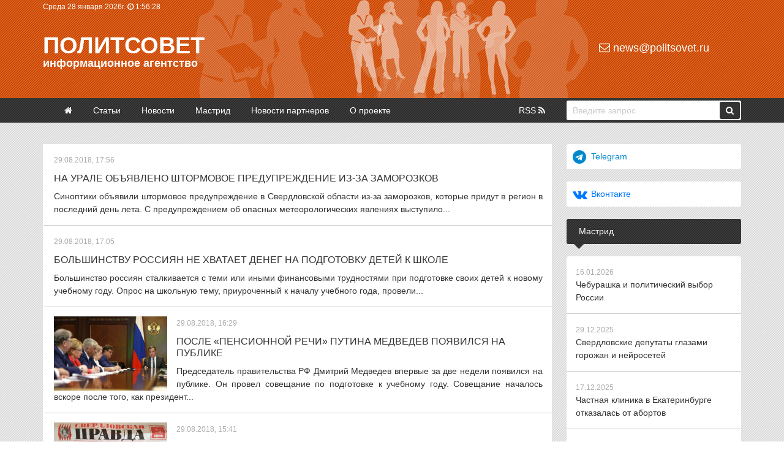

--- FILE ---
content_type: text/html
request_url: https://politsovet.ru/2018/08/29/
body_size: 13570
content:
<!DOCTYPE html>
<html lang="ru">
<head>
<meta http-equiv="Content-Type" content="text/html; charset=utf-8" />
<title>Материалы за 29.08.2018 &raquo; Политсовет</title>
<meta name="description" content="Информационное агентство «Политcовет»" />
<meta name="keywords" content="Путин Выборы Областная Дума Свердловской области Законодательное собрание Свердловской области Евгений Ройзман Урал Свердловская область Госдума Политика Политические прогнозы Медведев Мишарин Навальный Волков" />
<meta name="generator" content="Политсовет (http://politsovet.ru)" />
<link rel="search" type="application/opensearchdescription+xml" href="https://politsovet.ru/engine/opensearch.php" title="Политсовет" />
<link rel="alternate" type="application/rss+xml" title="Политсовет" href="https://politsovet.ru/rss.xml" />
<script type="text/javascript" src="/engine/classes/min/index.php?charset=utf-8&amp;g=general&amp;15"></script>
<meta name="HandheldFriendly" content="true">
<meta name="format-detection" content="telephone=no"> 
<meta name="viewport" content="width=device-width, initial-scale=1.0, shrink-to-fit=no">
<link rel="shortcut icon" href="/templates/Default/images/politsovet.jpg">
<link href="/templates/Default/style/engine.css" type="text/css" rel="stylesheet">
<link href="/templates/Default/style/styles.css" type="text/css" rel="stylesheet">
<link href="/templates/Default/style/font-awesome.css" type="text/css" rel="stylesheet">
<link href="/templates/Default/style/bootstrap.css" type="text/css" rel="stylesheet">
<meta name="yandex-verification" content="71a96bf64beeea64" />
<meta name="google-site-verification" content="oiRf19uxxiOBDnTgHsweLlfdFvmoe2V7BTQcJ45Tgcs" />
</head>
<body>
<script type="text/javascript">
<!--
var dle_root       = '/';
var dle_admin      = '';
var dle_login_hash = '';
var dle_group      = 5;
var dle_skin       = 'Default';
var dle_wysiwyg    = '0';
var quick_wysiwyg  = '0';
var dle_act_lang   = ["Да", "Нет", "Ввод", "Отмена", "Сохранить", "Удалить", "Загрузка. Пожалуйста, подождите..."];
var menu_short     = 'Быстрое редактирование';
var menu_full      = 'Полное редактирование';
var menu_profile   = 'Просмотр профиля';
var menu_send      = 'Отправить сообщение';
var menu_uedit     = 'Админцентр';
var dle_info       = 'Информация';
var dle_confirm    = 'Подтверждение';
var dle_prompt     = 'Ввод информации';
var dle_req_field  = 'Заполните все необходимые поля';
var dle_del_agree  = 'Вы действительно хотите удалить? Данное действие невозможно будет отменить';
var dle_spam_agree = 'Вы действительно хотите отметить пользователя как спамера? Это приведёт к удалению всех его комментариев';
var dle_complaint  = 'Укажите текст Вашей жалобы для администрации:';
var dle_big_text   = 'Выделен слишком большой участок текста.';
var dle_orfo_title = 'Укажите комментарий для администрации к найденной ошибке на странице';
var dle_p_send     = 'Отправить';
var dle_p_send_ok  = 'Уведомление успешно отправлено';
var dle_save_ok    = 'Изменения успешно сохранены. Обновить страницу?';
var dle_del_news   = 'Удалить статью';
var allow_dle_delete_news   = false;
//-->
</script>
<div class="container-fluid header d-none d-sm-block">
	<div class="container">
		<div class="row">
			<div class="col-6 p-0">
				<noindex>
				<span class="clock">
					<span id="date"></span> 
					<i class="fa fa-clock-o" aria-hidden="true"></i> <span id="hour_min"></span> <span id="sec"></span>
				</span>
				</noindex>
			</div>
			<div class="col-6 p-0"></div>
		</div>
		<div class="row">
			<div class="col-9 p-0">
				<div class="logo"><a href="/">Политсовет<p>информационное агентство</p></a></div>
			</div>
			<div class="col-3 p-0">
				<div class="mail"><a href="mailto:news@politsovet.ru"><i class="fa fa-envelope-o" aria-hidden="true"></i> news@politsovet.ru</a></div>
			</div>
		</div>
	</div>
</div>
<div class="container-fluid d-block d-sm-none">
  <div class="row menu fixed-top">
   	<div class="col-2">
     	<div class="menu_icon">
       	<span></span>
       	<span></span>
       	<span></span>
       	<span></span>
      </div>
    </div>
		<div class="col-8 p-0 logo" align="center"><a href="/">Политсовет</a></div>
		<div class="col-2"></div>
	  <div class="col-12 menu_links">
			<div class="m-box">
				<form method="post">
					<input type="hidden" name="do" value="search" />
					<input type="hidden" name="subaction" value="search" />
					<input id="story" class="field-search" name="story" value="Введите запрос" onblur="if(this.value=='') this.value='Введите запрос';" onfocus="if(this.value=='Введите запрос') this.value='';" type="text" />
					<button class="button-search"><i class="fa fa-search" aria-hidden="true"></i></button>
				</form>
			</div>
			<div class="m-box">
				<a class="menu_links-item" href="/"><i class="fa fa-angle-right" aria-hidden="true"></i> Главная</a>
				<a class="menu_links-item" href="/event/"><i class="fa fa-angle-right" aria-hidden="true"></i> Статьи</a>
				<a class="menu_links-item" href="/news/"><i class="fa fa-angle-right" aria-hidden="true"></i> Новости</a>
				<a class="menu_links-item" href="/mastrid/"><i class="fa fa-angle-right" aria-hidden="true"></i> Мастрид</a>
				<a class="menu_links-item" href="/partner-news/"><i class="fa fa-angle-right" aria-hidden="true"></i> Новости партнеров</a>
				<a class="menu_links-item" href="/about/"><i class="fa fa-angle-right" aria-hidden="true"></i> О проекте</a>
			</div>
	    <div class="m-info"><i class="fa fa-copyright" aria-hidden="true"></i> 2000-<span class="currentYear"></span> Информационное агентство «Политсовет»<br></div>
	  </div>
	</div>
</div>
<div class="container-fluid main-menu d-none d-sm-block">
	<div class="container">
		<div class="row">
			<div class="col-9 p-0">
				<ul>
					<li><a href="/" ><i class="fa fa-home" aria-hidden="true"></i></a></li>
					<li><a href="/event/" >Статьи</a></li>
					<li><a href="/news/" >Новости</a></li>
					<li><a href="/mastrid/" >Мастрид</a></li>
					<li><a href="/partner-news/" >Новости партнеров</a></li>
					<li><a href="/about/" >О проекте</a></li>
					<li><a href="/rss.xml">RSS <i class="fa fa-rss" aria-hidden="true"></i></a></li>
				</ul>
			</div>
			<div class="col-3 p-0">
				<form method="post">
					<input type="hidden" name="do" value="search" />
					<input type="hidden" name="subaction" value="search" />
					<input id="story" class="field-search" name="story" value="Введите запрос" onblur="if(this.value=='') this.value='Введите запрос';" onfocus="if(this.value=='Введите запрос') this.value='';" type="text" />
					<button class="button-search"><i class="fa fa-search" aria-hidden="true"></i></button>
				</form>
			</div>
		</div>
	</div>
</div>
<div class="container-fluid">
	<div class="container top">
		<div class="row">
			<div class="col-12 banner d-none d-sm-block"></div>
			<div class="col-12 banner d-block d-sm-none"></div>
			<div class="col-sm-9 col-12 pl-0 pr-0 pr-sm-4">
				
				
				<div id='dle-content'>

<a class="title" href="https://politsovet.ru/60081-na-urale-obyavleno-shtormovoe-preduprezhdenie-iz-za-zamorozkov.html">
	
	<span class="date">29.08.2018, 17:56</span>
	<h4>На Урале объявлено штормовое предупреждение из-за заморозков</h4>
	<p>Синоптики объявили штормовое предупреждение в Свердловской области из-за заморозков, которые придут в регион в последний день лета.  С предупреждением об опасных метеорологических явлениях выступило...</p>
</a><div class="clr"></div>




<a class="title" href="https://politsovet.ru/60080-bolshinstvu-rossiyan-ne-hvataet-deneg-na-podgotovku-detey-k-shkole.html">
	
	<span class="date">29.08.2018, 17:05</span>
	<h4>Большинству россиян не хватает денег на подготовку детей к школе</h4>
	<p>Большинство россиян сталкивается с теми или иными финансовыми трудностями при подготовке своих детей к новому учебному году.  Опрос на школьную тему, приуроченный к началу учебного года, провели...</p>
</a><div class="clr"></div>




<a class="title" href="https://politsovet.ru/60079-posle-pensionnoy-rechi-putina-medvedev-poyavilsya-na-publike.html">
	<img src="/uploads/posts/2018-08/1535542237_m2.jpg" class="cat-img" title="После «пенсионной речи» Путина Медведев появился на публике" alt="После «пенсионной речи» Путина Медведев появился на публике" />
	<span class="date">29.08.2018, 16:29</span>
	<h4>После «пенсионной речи» Путина Медведев появился на публике</h4>
	<p>Председатель правительства РФ Дмитрий Медведев впервые за две недели появился на публике. Он провел совещание по подготовке к учебному году.  Совещание началось вскоре после того, как президент...</p>
</a><div class="clr"></div>




<a class="title" href="https://politsovet.ru/60078-edinorossy-pozhalovalas-na-kprf-iz-za-svoih-portretov.html">
	<img src="/uploads/posts/2018-08/thumbs/1535539377_gazeta.jpg" class="cat-img" title="Единороссы пожаловались на КПРФ из-за своих портретов" alt="Единороссы пожаловались на КПРФ из-за своих портретов" />
	<span class="date">29.08.2018, 15:41</span>
	<h4>Единороссы пожаловались на КПРФ из-за своих портретов</h4>
	<p>В Екатеринбурге партия «Единая Россия» подала жалобу на партию КПРФ, которая использовала в своей газете портреты депутатов-единороссов.  Речь идет о газете «Свердловская правда», которую коммунисты...</p>
</a><div class="clr"></div>




<a class="title" href="https://politsovet.ru/60077-putin-podderzhal-pensionnuyu-reformu-politicheskie-posledstviya-rechi-prezidenta.html">
	<img src="/uploads/posts/2018-08/1535538146_putin.jpg" class="cat-img" title="Путин поддержал пенсионную реформу: политические последствия речи президента" alt="Путин поддержал пенсионную реформу: политические последствия речи президента" />
	<span class="date">29.08.2018, 15:20</span>
	<h4>Путин поддержал пенсионную реформу: политические последствия речи президента</h4>
	<p>Президент РФ Владимир Путин на фоне рекордного падения своего рейтинга выступил с обращением о пенсионной реформе. В целом президент поддержал реформу, хотя и предложил смягчить ее в деталях....</p>
</a><div class="clr"></div>




<a class="title" href="https://politsovet.ru/60076-putin-ne-predlozhil-otmenit-pensionnye-lgoty-dlya-silovikov-i-deputatov.html">
	
	<span class="date">29.08.2018, 14:43</span>
	<h4>Путин не предложил отменить пенсионные льготы для силовиков и депутатов</h4>
	<p>Президент РФ Владимир Путин в своем обращении, посвященном пенсионной реформе, не стал упоминать льготы для чиновников и силовиков.  Во время дискуссий о повышении пенсионного возраста часто...</p>
</a><div class="clr"></div>




<a class="title" href="https://politsovet.ru/60075-putin-predlozhil-povysit-pensionnyy-vozrast-muzhchinam-i-zhenschinam-na-5-let.html">
	<img src="/uploads/posts/2018-08/1535534055_putin1.jpg" class="cat-img" title="Путин предложил повысить пенсионный возраст мужчинам и женщинам на 5 лет" alt="Путин предложил повысить пенсионный возраст мужчинам и женщинам на 5 лет" />
	<span class="date">29.08.2018, 14:13</span>
	<h4>Путин предложил повысить пенсионный возраст мужчинам и женщинам на 5 лет</h4>
	<p>Президент РФ Владимир Путин предложил повысить пенсионный возраст на пять лет как для мужчин, так и для женщин.  Об этом президент заявил во время своего телеобращения к российскому народу. По словам...</p>
</a><div class="clr"></div>




<a class="title" href="https://politsovet.ru/60074-pamfilova-zayavila-o-gotovnosti-provesti-pensionnyy-referendum.html">
	
	<span class="date">29.08.2018, 13:45</span>
	<h4>Памфилова заявила о готовности провести «пенсионный референдум»</h4>
	<p>Председатель Центризбиркома Элла Памфилова заявила, что ЦИК готов провести референдум о повышении пенсионного возраста, если такая инициатива пройдет все необходимые процедуры.  Слова Памфиловой...</p>
</a><div class="clr"></div>




<a class="title" href="https://politsovet.ru/60073-partiya-pensionerov-obzhalovala-snyatie-s-vyborov-v-ekaterinburge.html">
	
	<span class="date">29.08.2018, 12:49</span>
	<h4>«Партия пенсионеров» обжаловала снятие с выборов в Екатеринбурге</h4>
	<p>Свердловское отделение «Российской партии пенсионеров за социальную справедливость» обжаловало решение суда, снявшего ее с выборов депутатов гордумы Екатеринбурга.  Соответствующая информация...</p>
</a><div class="clr"></div>




<a class="title" href="https://politsovet.ru/60072-pomogite-nam-uralskiy-zapovednik-obvinil-ugmk-v-ubiystve-rek.html">
	<img src="/uploads/posts/2018-08/1535525753_d1.jpg" class="cat-img" title="«Помогите нам»: уральский заповедник обвинил УГМК в «убийстве рек»" alt="«Помогите нам»: уральский заповедник обвинил УГМК в «убийстве рек»" />
	<span class="date">29.08.2018, 11:55</span>
	<h4>«Помогите нам»: уральский заповедник обвинил УГМК в «убийстве рек»</h4>
	<p>Администрация уральского заповедника «Денежкин камень» бьет тревогу — на его территории загрязнено несколько рек. Источником загрязнения стали медные карьеры, принадлежащие компании УГМК.  Призыв о...</p>
</a><div class="clr"></div>




<a class="title" href="https://politsovet.ru/60071-komissiya-ne-smogla-podvesti-itogi-konkursa-na-post-mera-ekaterinburga-v-srok.html">
	
	<span class="date">29.08.2018, 11:12</span>
	<h4>Комиссия не смогла подвести итоги конкурса на пост мэра Екатеринбурга в срок</h4>
	<p>Комиссия по отбору кандидатов на пост мэра Екатеринбурга не смогла в назначенный срок подвести итоги конкурса.  Ожидалось, что комиссия назовет победителя или победителей конкурса после заседания 29...</p>
</a><div class="clr"></div>




<a class="title" href="https://politsovet.ru/60070-v-agitacii-za-edinorossov-ispolzovali-slogan-ldpr.html">
	<img src="/uploads/posts/2018-08/thumbs/1535522274_32.jpg" class="cat-img" title="В агитации за единороссов использовали слоган ЛДПР" alt="В агитации за единороссов использовали слоган ЛДПР" />
	<span class="date">29.08.2018, 10:55</span>
	<h4>В агитации за единороссов использовали слоган ЛДПР</h4>
	<p>В очередном выпуске газеты «Время для главного», которую избирком признавал агитацией в пользу «Единой России», размещен слоган, который еще больше десяти лет назад использовала партия ЛДПР. ...</p>
</a><div class="clr"></div>




<a class="title" href="https://politsovet.ru/60069-pravitelstvo-opublikovalo-foto-propavshego-medvedeva.html">
	<img src="/uploads/posts/2018-08/1535519241_m1.jpg" class="cat-img" title="Правительство опубликовало фото «пропавшего» Медведева" alt="Правительство опубликовало фото «пропавшего» Медведева" />
	<span class="date">29.08.2018, 10:05</span>
	<h4>Правительство опубликовало фото «пропавшего» Медведева</h4>
	<p>Правительство РФ впервые за последнее время опубликовало фото Дмитрия Медведева, который уже две недели не появляется на публике.  Вечером 28 августа 2018 года на сайте правительства появилось...</p>
</a><div class="clr"></div>




<a class="title" href="https://politsovet.ru/60068-izbirkom-ne-razreshil-kprf-gotovit-pensionnyy-referendum-v-sverdlovskoy-oblasti.html">
	<img src="/uploads/posts/2018-08/1535518269_g.jpg" class="cat-img" title="Избирком не разрешил КПРФ готовить «пенсионный референдум» в Свердловской области" alt="Избирком не разрешил КПРФ готовить «пенсионный референдум» в Свердловской области" />
	<span class="date">29.08.2018, 09:49</span>
	<h4>Избирком не разрешил КПРФ готовить «пенсионный референдум» в Свердловской области</h4>
	<p>Избирательная комиссия Свердловской области, как и ожидалось, отказалась регистрировать подгруппу по «пенсионному референдуму», организованную партией КПРФ.  Заседание избиркома прошло вечером 28...</p>
</a><div class="clr"></div>




<a class="title" href="https://politsovet.ru/60067-v-ekaterinburge-nachalos-dosrochnoe-golosovanie-na-vyborah-v-gordumu.html">
	
	<span class="date">29.08.2018, 09:25</span>
	<h4>В Екатеринбурге началось досрочное голосование на выборах в гордуму</h4>
	<p>В Екатеринбурге началось досрочное голосование на выборах депутатов городской думы. Чтобы проголосовать раньше срока, надо пройти дополнительную проверку.  Досрочное голосование стартовало с 29...</p>
</a><div class="clr"></div>




<a class="title" href="https://politsovet.ru/60066-sverdlovskiy-sk-vozglavil-tyumenec.html">
	<img src="/uploads/posts/2018-08/1535515975_b.jpg" class="cat-img" title="Свердловский СК возглавил тюменец" alt="Свердловский СК возглавил тюменец" />
	<span class="date">29.08.2018, 09:01</span>
	<h4>Свердловский СК возглавил тюменец</h4>
	<p>Свердловское следственное управление СК РФ возглавил генерал-лейтенант юстиции Михаил Богинский, ранее занимавший аналогичную должность в Тюменской области.  Указ о назначении Богинского подписал...</p>
</a><div class="clr"></div>


</div><br>
				
			</div>
			<div class="col-sm-3 col-12 p-0">
				<noindex>
				<div class="row">
					<div class="col-12">
						<a href="https://t.me/politsovetru" target="_blank" class="boxtitle telegram"><i class="fa fa-telegram" aria-hidden="true"></i><span>Telegram</span></a>
					</div>
					<div class="col-12">
						<a href="https://vk.com/rupolitsovet" target="_blank" class="boxtitle vkontakte"><i class="fa fa-vk" aria-hidden="true"></i><span>Вконтакте</span></a>
					</div>
				</div>
				</noindex>
				
				<div class="boxtitle bg2">Мастрид</div>
				<div class="boxcontent topnews"><a href="https://politsovet.ru/86376-cheburashka-i-politicheskiy-vybor-rossii.html">
	<span class="date">16.01.2026</span>
	<p>Чебурашка и политический выбор России</p>
</a>
<a href="https://politsovet.ru/86316-sverdlovskie-deputaty-glazami-gorozhan-i-neyrosetey.html">
	<span class="date">29.12.2025</span>
	<p>Свердловские депутаты глазами горожан и нейросетей</p>
</a>
<a href="https://politsovet.ru/86199-chastnaya-klinika-v-ekaterinburge-otkazalas-ot-abortov.html">
	<span class="date">17.12.2025</span>
	<p>Частная клиника в Екатеринбурге отказалась от абортов</p>
</a>
<a href="https://politsovet.ru/86188-tarify-zhkh-v-ekaterinburge-vyrastut-silnee-chem-po-oblasti.html">
	<span class="date">16.12.2025</span>
	<p>Тарифы ЖКХ в Екатеринбурге вырастут сильнее, чем по области</p>
</a>
<a href="https://politsovet.ru/85901-v-ekaterinburge-hotyat-postavit-pamyatnik-stalinu.html">
	<span class="date">13.11.2025</span>
	<p>В Екатеринбурге хотят поставить памятник Сталину</p>
</a>
</div>
				
				<div class="boxtitle bg2">Погода на неделю</div>
				<div class="boxcontent"><noindex>
					<div id="e5619c77be96d946a60448e1afac1a67" class="ww-informers-box-854753"><p class="ww-informers-box-854754"><a href="https://world-weather.ru/pogoda/russia/yekaterinburg/14days/">world-weather.ru/pogoda/russia/yekaterinburg/14days/</a><br><a href="https://world-weather.ru/pogoda/russia/bryansk/">world-weather.ru</a></p></div><script async type="text/javascript" charset="utf-8" src="https://world-weather.ru/wwinformer.php?userid=e5619c77be96d946a60448e1afac1a67"></script><style>.ww-informers-box-854754{-webkit-animation-name:ww-informers54;animation-name:ww-informers54;-webkit-animation-duration:1.5s;animation-duration:1.5s;white-space:nowrap;overflow:hidden;-o-text-overflow:ellipsis;text-overflow:ellipsis;font-size:12px;font-family:Arial;line-height:18px;text-align:center}@-webkit-keyframes ww-informers54{0%,80%{opacity:0}100%{opacity:1}}@keyframes ww-informers54{0%,80%{opacity:0}100%{opacity:1}}</style></noindex>
				</div>
				<div class="boxtitle bg2">Популярные новости</div>
				<div class="boxcontent topnews"><a href="https://politsovet.ru/86316-sverdlovskie-deputaty-glazami-gorozhan-i-neyrosetey.html">
	<span class="date">29.12.2025</span>
	<p>Свердловские депутаты глазами горожан и нейросетей</p>
</a>
<a href="https://politsovet.ru/86323-s-novym-godom-i-rozhdestvom.html">
	<span class="date">30.12.2025</span>
	<p>С Новым годом и Рождеством!</p>
</a>
<a href="https://politsovet.ru/86309-putin-otmenil-ezhegodnye-deklaracii-o-dohodah-chinovnikov.html">
	<span class="date">29.12.2025</span>
	<p>Путин отменил ежегодные декларации о доходах чиновников</p>
</a>
<a href="https://politsovet.ru/86318-gosudarstvo-poluchilo-2-milliarda-akciy-oblkommunenergo.html">
	<span class="date">29.12.2025</span>
	<p>Государство получило 2 миллиарда акций «Облкоммунэнерго»</p>
</a>
<a href="https://politsovet.ru/86317-byvshiy-sverdlovskiy-ministr-umer-v-38-let.html">
	<span class="date">29.12.2025</span>
	<p>Бывший свердловский министр умер в 38 лет</p>
</a>
</div>
				
				
				<div class="boxtitle bg2">Новости по дням <a href="#" onclick="$('#show1').toggle('blind',{},300); return false;" class="showorhide"><i class="fa fa-angle-down" aria-hidden="true"></i></a></div>
				<div id="show1" class="boxcontent" style="display:none;"><div id="calendar-layer"><table id="calendar" class="calendar"><tr><th colspan="7" class="monthselect"><a class="monthlink" onclick="doCalendar('07','2018','right'); return false;" href="https://politsovet.ru/2018/07/" title="Предыдущий месяц"><i class="fa fa-angle-left" aria-hidden="true"></i></a><span>Август 2018</span><a class="monthlink" onclick="doCalendar('09','2018','left'); return false;" href="https://politsovet.ru/2018/09/" title="Следующий месяц"><i class="fa fa-angle-right" aria-hidden="true"></i></a></th></tr><tr><th class="workday">Пн</th><th class="workday">Вт</th><th class="workday">Ср</th><th class="workday">Чт</th><th class="workday">Пт</th><th class="weekday">Сб</th><th class="weekday">Вс</th></tr><tr><td colspan="2">&nbsp;</td><td  class="day-active-v" ><a class="day-active-v" href="https://politsovet.ru/2018/08/01/" title="Все посты за 01 августа 2018">1</a></td><td  class="day-active-v" ><a class="day-active-v" href="https://politsovet.ru/2018/08/02/" title="Все посты за 02 августа 2018">2</a></td><td  class="day-active-v" ><a class="day-active-v" href="https://politsovet.ru/2018/08/03/" title="Все посты за 03 августа 2018">3</a></td><td  class="weekday" >4</td><td  class="weekday" >5</td></tr><tr><td  class="day-active-v" ><a class="day-active-v" href="https://politsovet.ru/2018/08/06/" title="Все посты за 06 августа 2018">6</a></td><td  class="day-active-v" ><a class="day-active-v" href="https://politsovet.ru/2018/08/07/" title="Все посты за 07 августа 2018">7</a></td><td  class="day-active-v" ><a class="day-active-v" href="https://politsovet.ru/2018/08/08/" title="Все посты за 08 августа 2018">8</a></td><td  class="day-active-v" ><a class="day-active-v" href="https://politsovet.ru/2018/08/09/" title="Все посты за 09 августа 2018">9</a></td><td  class="day-active-v" ><a class="day-active-v" href="https://politsovet.ru/2018/08/10/" title="Все посты за 10 августа 2018">10</a></td><td  class="weekday" >11</td><td  class="weekday" >12</td></tr><tr><td  class="day-active-v" ><a class="day-active-v" href="https://politsovet.ru/2018/08/13/" title="Все посты за 13 августа 2018">13</a></td><td  class="day-active-v" ><a class="day-active-v" href="https://politsovet.ru/2018/08/14/" title="Все посты за 14 августа 2018">14</a></td><td  class="day-active-v" ><a class="day-active-v" href="https://politsovet.ru/2018/08/15/" title="Все посты за 15 августа 2018">15</a></td><td  class="day-active-v" ><a class="day-active-v" href="https://politsovet.ru/2018/08/16/" title="Все посты за 16 августа 2018">16</a></td><td  class="day-active-v" ><a class="day-active-v" href="https://politsovet.ru/2018/08/17/" title="Все посты за 17 августа 2018">17</a></td><td  class="weekday" >18</td><td  class="weekday" >19</td></tr><tr><td  class="day-active-v" ><a class="day-active-v" href="https://politsovet.ru/2018/08/20/" title="Все посты за 20 августа 2018">20</a></td><td  class="day-active-v" ><a class="day-active-v" href="https://politsovet.ru/2018/08/21/" title="Все посты за 21 августа 2018">21</a></td><td  class="day-active-v" ><a class="day-active-v" href="https://politsovet.ru/2018/08/22/" title="Все посты за 22 августа 2018">22</a></td><td  class="day-active-v" ><a class="day-active-v" href="https://politsovet.ru/2018/08/23/" title="Все посты за 23 августа 2018">23</a></td><td  class="day-active-v" ><a class="day-active-v" href="https://politsovet.ru/2018/08/24/" title="Все посты за 24 августа 2018">24</a></td><td  class="weekday" >25</td><td  class="weekday" >26</td></tr><tr><td  class="day-active-v" ><a class="day-active-v" href="https://politsovet.ru/2018/08/27/" title="Все посты за 27 августа 2018">27</a></td><td  class="day-active-v" ><a class="day-active-v" href="https://politsovet.ru/2018/08/28/" title="Все посты за 28 августа 2018">28</a></td><td  class="day-active-v" ><a class="day-active-v" href="https://politsovet.ru/2018/08/29/" title="Все посты за 29 августа 2018">29</a></td><td  class="day-active-v" ><a class="day-active-v" href="https://politsovet.ru/2018/08/30/" title="Все посты за 30 августа 2018">30</a></td><td  class="day-active-v" ><a class="day-active-v" href="https://politsovet.ru/2018/08/31/" title="Все посты за 31 августа 2018">31</a></td><td colspan="2">&nbsp;</td></tr></table></div></div>
				<div class="boxtitle bg2">Новости по месяцам <a href="#" onclick="$('#show2').toggle('blind',{},300); return false;" class="showorhide"><i class="fa fa-angle-down" aria-hidden="true"></i></a></div>
				<div id="show2" class="boxcontent archives" style="display:none;"><a class="archives" href="https://politsovet.ru/2026/01/">Январь 2026 (152)</a><br /><a class="archives" href="https://politsovet.ru/2025/12/">Декабрь 2025 (272)</a><br /><a class="archives" href="https://politsovet.ru/2025/11/">Ноябрь 2025 (237)</a><br /><a class="archives" href="https://politsovet.ru/2025/10/">Октябрь 2025 (314)</a><br /><a class="archives" href="https://politsovet.ru/2025/09/">Сентябрь 2025 (285)</a><br /><a class="archives" href="https://politsovet.ru/2025/08/">Август 2025 (269)</a><br /><div id="dle_news_archive" style="display:none;"><a class="archives" href="https://politsovet.ru/2025/07/">Июль 2025 (312)</a><br /><a class="archives" href="https://politsovet.ru/2025/06/">Июнь 2025 (238)</a><br /><a class="archives" href="https://politsovet.ru/2025/05/">Май 2025 (238)</a><br /><a class="archives" href="https://politsovet.ru/2025/04/">Апрель 2025 (313)</a><br /><a class="archives" href="https://politsovet.ru/2025/03/">Март 2025 (276)</a><br /><a class="archives" href="https://politsovet.ru/2025/02/">Февраль 2025 (272)</a><br /><a class="archives" href="https://politsovet.ru/2025/01/">Январь 2025 (230)</a><br /><a class="archives" href="https://politsovet.ru/2024/12/">Декабрь 2024 (270)</a><br /><a class="archives" href="https://politsovet.ru/2024/11/">Ноябрь 2024 (295)</a><br /><a class="archives" href="https://politsovet.ru/2024/10/">Октябрь 2024 (323)</a><br /><a class="archives" href="https://politsovet.ru/2024/09/">Сентябрь 2024 (295)</a><br /><a class="archives" href="https://politsovet.ru/2024/08/">Август 2024 (308)</a><br /><a class="archives" href="https://politsovet.ru/2024/07/">Июль 2024 (317)</a><br /><a class="archives" href="https://politsovet.ru/2024/06/">Июнь 2024 (257)</a><br /><a class="archives" href="https://politsovet.ru/2024/05/">Май 2024 (268)</a><br /><a class="archives" href="https://politsovet.ru/2024/04/">Апрель 2024 (289)</a><br /><a class="archives" href="https://politsovet.ru/2024/03/">Март 2024 (276)</a><br /><a class="archives" href="https://politsovet.ru/2024/02/">Февраль 2024 (264)</a><br /><a class="archives" href="https://politsovet.ru/2024/01/">Январь 2024 (239)</a><br /><a class="archives" href="https://politsovet.ru/2023/12/">Декабрь 2023 (258)</a><br /><a class="archives" href="https://politsovet.ru/2023/11/">Ноябрь 2023 (304)</a><br /><a class="archives" href="https://politsovet.ru/2023/10/">Октябрь 2023 (308)</a><br /><a class="archives" href="https://politsovet.ru/2023/09/">Сентябрь 2023 (290)</a><br /><a class="archives" href="https://politsovet.ru/2023/08/">Август 2023 (297)</a><br /><a class="archives" href="https://politsovet.ru/2023/07/">Июль 2023 (300)</a><br /><a class="archives" href="https://politsovet.ru/2023/06/">Июнь 2023 (297)</a><br /><a class="archives" href="https://politsovet.ru/2023/05/">Май 2023 (281)</a><br /><a class="archives" href="https://politsovet.ru/2023/04/">Апрель 2023 (282)</a><br /><a class="archives" href="https://politsovet.ru/2023/03/">Март 2023 (300)</a><br /><a class="archives" href="https://politsovet.ru/2023/02/">Февраль 2023 (250)</a><br /><a class="archives" href="https://politsovet.ru/2023/01/">Январь 2023 (234)</a><br /><a class="archives" href="https://politsovet.ru/2022/12/">Декабрь 2022 (301)</a><br /><a class="archives" href="https://politsovet.ru/2022/11/">Ноябрь 2022 (306)</a><br /><a class="archives" href="https://politsovet.ru/2022/10/">Октябрь 2022 (295)</a><br /><a class="archives" href="https://politsovet.ru/2022/09/">Сентябрь 2022 (317)</a><br /><a class="archives" href="https://politsovet.ru/2022/08/">Август 2022 (325)</a><br /><a class="archives" href="https://politsovet.ru/2022/07/">Июль 2022 (300)</a><br /><a class="archives" href="https://politsovet.ru/2022/06/">Июнь 2022 (316)</a><br /><a class="archives" href="https://politsovet.ru/2022/05/">Май 2022 (257)</a><br /><a class="archives" href="https://politsovet.ru/2022/04/">Апрель 2022 (301)</a><br /><a class="archives" href="https://politsovet.ru/2022/03/">Март 2022 (305)</a><br /><a class="archives" href="https://politsovet.ru/2022/02/">Февраль 2022 (260)</a><br /><a class="archives" href="https://politsovet.ru/2022/01/">Январь 2022 (220)</a><br /><a class="archives" href="https://politsovet.ru/2021/12/">Декабрь 2021 (301)</a><br /><a class="archives" href="https://politsovet.ru/2021/11/">Ноябрь 2021 (281)</a><br /><a class="archives" href="https://politsovet.ru/2021/10/">Октябрь 2021 (306)</a><br /><a class="archives" href="https://politsovet.ru/2021/09/">Сентябрь 2021 (324)</a><br /><a class="archives" href="https://politsovet.ru/2021/08/">Август 2021 (318)</a><br /><a class="archives" href="https://politsovet.ru/2021/07/">Июль 2021 (326)</a><br /><a class="archives" href="https://politsovet.ru/2021/06/">Июнь 2021 (328)</a><br /><a class="archives" href="https://politsovet.ru/2021/05/">Май 2021 (224)</a><br /><a class="archives" href="https://politsovet.ru/2021/04/">Апрель 2021 (344)</a><br /><a class="archives" href="https://politsovet.ru/2021/03/">Март 2021 (342)</a><br /><a class="archives" href="https://politsovet.ru/2021/02/">Февраль 2021 (300)</a><br /><a class="archives" href="https://politsovet.ru/2021/01/">Январь 2021 (237)</a><br /><a class="archives" href="https://politsovet.ru/2020/12/">Декабрь 2020 (344)</a><br /><a class="archives" href="https://politsovet.ru/2020/11/">Ноябрь 2020 (299)</a><br /><a class="archives" href="https://politsovet.ru/2020/10/">Октябрь 2020 (357)</a><br /><a class="archives" href="https://politsovet.ru/2020/09/">Сентябрь 2020 (369)</a><br /><a class="archives" href="https://politsovet.ru/2020/08/">Август 2020 (342)</a><br /><a class="archives" href="https://politsovet.ru/2020/07/">Июль 2020 (371)</a><br /><a class="archives" href="https://politsovet.ru/2020/06/">Июнь 2020 (317)</a><br /><a class="archives" href="https://politsovet.ru/2020/05/">Май 2020 (291)</a><br /><a class="archives" href="https://politsovet.ru/2020/04/">Апрель 2020 (379)</a><br /><a class="archives" href="https://politsovet.ru/2020/03/">Март 2020 (325)</a><br /><a class="archives" href="https://politsovet.ru/2020/02/">Февраль 2020 (279)</a><br /><a class="archives" href="https://politsovet.ru/2020/01/">Январь 2020 (247)</a><br /><a class="archives" href="https://politsovet.ru/2019/12/">Декабрь 2019 (291)</a><br /><a class="archives" href="https://politsovet.ru/2019/11/">Ноябрь 2019 (306)</a><br /><a class="archives" href="https://politsovet.ru/2019/10/">Октябрь 2019 (364)</a><br /><a class="archives" href="https://politsovet.ru/2019/09/">Сентябрь 2019 (299)</a><br /><a class="archives" href="https://politsovet.ru/2019/08/">Август 2019 (311)</a><br /><a class="archives" href="https://politsovet.ru/2019/07/">Июль 2019 (330)</a><br /><a class="archives" href="https://politsovet.ru/2019/06/">Июнь 2019 (284)</a><br /><a class="archives" href="https://politsovet.ru/2019/05/">Май 2019 (276)</a><br /><a class="archives" href="https://politsovet.ru/2019/04/">Апрель 2019 (350)</a><br /><a class="archives" href="https://politsovet.ru/2019/03/">Март 2019 (304)</a><br /><a class="archives" href="https://politsovet.ru/2019/02/">Февраль 2019 (298)</a><br /><a class="archives" href="https://politsovet.ru/2019/01/">Январь 2019 (264)</a><br /><a class="archives" href="https://politsovet.ru/2018/12/">Декабрь 2018 (300)</a><br /><a class="archives" href="https://politsovet.ru/2018/11/">Ноябрь 2018 (307)</a><br /><a class="archives" href="https://politsovet.ru/2018/10/">Октябрь 2018 (373)</a><br /><a class="archives" href="https://politsovet.ru/2018/09/">Сентябрь 2018 (322)</a><br /><a class="archives" href="https://politsovet.ru/2018/08/">Август 2018 (337)</a><br /><a class="archives" href="https://politsovet.ru/2018/07/">Июль 2018 (327)</a><br /><a class="archives" href="https://politsovet.ru/2018/06/">Июнь 2018 (294)</a><br /><a class="archives" href="https://politsovet.ru/2018/05/">Май 2018 (311)</a><br /><a class="archives" href="https://politsovet.ru/2018/04/">Апрель 2018 (318)</a><br /><a class="archives" href="https://politsovet.ru/2018/03/">Март 2018 (308)</a><br /><a class="archives" href="https://politsovet.ru/2018/02/">Февраль 2018 (299)</a><br /><a class="archives" href="https://politsovet.ru/2018/01/">Январь 2018 (252)</a><br /><a class="archives" href="https://politsovet.ru/2017/12/">Декабрь 2017 (298)</a><br /><a class="archives" href="https://politsovet.ru/2017/11/">Ноябрь 2017 (295)</a><br /><a class="archives" href="https://politsovet.ru/2017/10/">Октябрь 2017 (325)</a><br /><a class="archives" href="https://politsovet.ru/2017/09/">Сентябрь 2017 (307)</a><br /><a class="archives" href="https://politsovet.ru/2017/08/">Август 2017 (337)</a><br /><a class="archives" href="https://politsovet.ru/2017/07/">Июль 2017 (311)</a><br /><a class="archives" href="https://politsovet.ru/2017/06/">Июнь 2017 (306)</a><br /><a class="archives" href="https://politsovet.ru/2017/05/">Май 2017 (274)</a><br /><a class="archives" href="https://politsovet.ru/2017/04/">Апрель 2017 (270)</a><br /><a class="archives" href="https://politsovet.ru/2017/03/">Март 2017 (289)</a><br /><a class="archives" href="https://politsovet.ru/2017/02/">Февраль 2017 (259)</a><br /><a class="archives" href="https://politsovet.ru/2017/01/">Январь 2017 (231)</a><br /><a class="archives" href="https://politsovet.ru/2016/12/">Декабрь 2016 (285)</a><br /><a class="archives" href="https://politsovet.ru/2016/11/">Ноябрь 2016 (284)</a><br /><a class="archives" href="https://politsovet.ru/2016/10/">Октябрь 2016 (294)</a><br /><a class="archives" href="https://politsovet.ru/2016/09/">Сентябрь 2016 (360)</a><br /><a class="archives" href="https://politsovet.ru/2016/08/">Август 2016 (335)</a><br /><a class="archives" href="https://politsovet.ru/2016/07/">Июль 2016 (283)</a><br /><a class="archives" href="https://politsovet.ru/2016/06/">Июнь 2016 (288)</a><br /><a class="archives" href="https://politsovet.ru/2016/05/">Май 2016 (257)</a><br /><a class="archives" href="https://politsovet.ru/2016/04/">Апрель 2016 (269)</a><br /><a class="archives" href="https://politsovet.ru/2016/03/">Март 2016 (271)</a><br /><a class="archives" href="https://politsovet.ru/2016/02/">Февраль 2016 (253)</a><br /><a class="archives" href="https://politsovet.ru/2016/01/">Январь 2016 (188)</a><br /><a class="archives" href="https://politsovet.ru/2015/12/">Декабрь 2015 (271)</a><br /><a class="archives" href="https://politsovet.ru/2015/11/">Ноябрь 2015 (275)</a><br /><a class="archives" href="https://politsovet.ru/2015/10/">Октябрь 2015 (286)</a><br /><a class="archives" href="https://politsovet.ru/2015/09/">Сентябрь 2015 (303)</a><br /><a class="archives" href="https://politsovet.ru/2015/08/">Август 2015 (288)</a><br /><a class="archives" href="https://politsovet.ru/2015/07/">Июль 2015 (316)</a><br /><a class="archives" href="https://politsovet.ru/2015/06/">Июнь 2015 (294)</a><br /><a class="archives" href="https://politsovet.ru/2015/05/">Май 2015 (254)</a><br /><a class="archives" href="https://politsovet.ru/2015/04/">Апрель 2015 (330)</a><br /><a class="archives" href="https://politsovet.ru/2015/03/">Март 2015 (321)</a><br /><a class="archives" href="https://politsovet.ru/2015/02/">Февраль 2015 (266)</a><br /><a class="archives" href="https://politsovet.ru/2015/01/">Январь 2015 (213)</a><br /><a class="archives" href="https://politsovet.ru/2014/12/">Декабрь 2014 (279)</a><br /><a class="archives" href="https://politsovet.ru/2014/11/">Ноябрь 2014 (243)</a><br /><a class="archives" href="https://politsovet.ru/2014/10/">Октябрь 2014 (321)</a><br /><a class="archives" href="https://politsovet.ru/2014/09/">Сентябрь 2014 (308)</a><br /><a class="archives" href="https://politsovet.ru/2014/08/">Август 2014 (290)</a><br /><a class="archives" href="https://politsovet.ru/2014/07/">Июль 2014 (310)</a><br /><a class="archives" href="https://politsovet.ru/2014/06/">Июнь 2014 (258)</a><br /><a class="archives" href="https://politsovet.ru/2014/05/">Май 2014 (250)</a><br /><a class="archives" href="https://politsovet.ru/2014/04/">Апрель 2014 (310)</a><br /><a class="archives" href="https://politsovet.ru/2014/03/">Март 2014 (268)</a><br /><a class="archives" href="https://politsovet.ru/2014/02/">Февраль 2014 (275)</a><br /><a class="archives" href="https://politsovet.ru/2014/01/">Январь 2014 (225)</a><br /><a class="archives" href="https://politsovet.ru/2013/12/">Декабрь 2013 (278)</a><br /><a class="archives" href="https://politsovet.ru/2013/11/">Ноябрь 2013 (298)</a><br /><a class="archives" href="https://politsovet.ru/2013/10/">Октябрь 2013 (334)</a><br /><a class="archives" href="https://politsovet.ru/2013/09/">Сентябрь 2013 (290)</a><br /><a class="archives" href="https://politsovet.ru/2013/08/">Август 2013 (286)</a><br /><a class="archives" href="https://politsovet.ru/2013/07/">Июль 2013 (308)</a><br /><a class="archives" href="https://politsovet.ru/2013/06/">Июнь 2013 (237)</a><br /><a class="archives" href="https://politsovet.ru/2013/05/">Май 2013 (234)</a><br /><a class="archives" href="https://politsovet.ru/2013/04/">Апрель 2013 (282)</a><br /><a class="archives" href="https://politsovet.ru/2013/03/">Март 2013 (274)</a><br /><a class="archives" href="https://politsovet.ru/2013/02/">Февраль 2013 (264)</a><br /><a class="archives" href="https://politsovet.ru/2013/01/">Январь 2013 (220)</a><br /><a class="archives" href="https://politsovet.ru/2012/12/">Декабрь 2012 (281)</a><br /><a class="archives" href="https://politsovet.ru/2012/11/">Ноябрь 2012 (319)</a><br /><a class="archives" href="https://politsovet.ru/2012/10/">Октябрь 2012 (345)</a><br /><a class="archives" href="https://politsovet.ru/2012/09/">Сентябрь 2012 (291)</a><br /><a class="archives" href="https://politsovet.ru/2012/08/">Август 2012 (344)</a><br /><a class="archives" href="https://politsovet.ru/2012/07/">Июль 2012 (355)</a><br /><a class="archives" href="https://politsovet.ru/2012/06/">Июнь 2012 (354)</a><br /><a class="archives" href="https://politsovet.ru/2012/05/">Май 2012 (381)</a><br /><a class="archives" href="https://politsovet.ru/2012/04/">Апрель 2012 (385)</a><br /><a class="archives" href="https://politsovet.ru/2012/03/">Март 2012 (579)</a><br /><a class="archives" href="https://politsovet.ru/2012/02/">Февраль 2012 (354)</a><br /><a class="archives" href="https://politsovet.ru/2012/01/">Январь 2012 (307)</a><br /><a class="archives" href="https://politsovet.ru/2011/12/">Декабрь 2011 (369)</a><br /><a class="archives" href="https://politsovet.ru/2011/11/">Ноябрь 2011 (266)</a><br /><a class="archives" href="https://politsovet.ru/2011/10/">Октябрь 2011 (245)</a><br /><a class="archives" href="https://politsovet.ru/2011/09/">Сентябрь 2011 (272)</a><br /><a class="archives" href="https://politsovet.ru/2011/08/">Август 2011 (258)</a><br /><a class="archives" href="https://politsovet.ru/2011/07/">Июль 2011 (183)</a><br /><a class="archives" href="https://politsovet.ru/2011/06/">Июнь 2011 (212)</a><br /><a class="archives" href="https://politsovet.ru/2011/05/">Май 2011 (222)</a><br /><a class="archives" href="https://politsovet.ru/2011/04/">Апрель 2011 (235)</a><br /><a class="archives" href="https://politsovet.ru/2011/03/">Март 2011 (271)</a><br /><a class="archives" href="https://politsovet.ru/2011/02/">Февраль 2011 (264)</a><br /><a class="archives" href="https://politsovet.ru/2011/01/">Январь 2011 (186)</a><br /><a class="archives" href="https://politsovet.ru/2010/12/">Декабрь 2010 (271)</a><br /><a class="archives" href="https://politsovet.ru/2010/11/">Ноябрь 2010 (260)</a><br /><a class="archives" href="https://politsovet.ru/2010/10/">Октябрь 2010 (257)</a><br /><a class="archives" href="https://politsovet.ru/2010/09/">Сентябрь 2010 (279)</a><br /><a class="archives" href="https://politsovet.ru/2010/08/">Август 2010 (290)</a><br /><a class="archives" href="https://politsovet.ru/2010/07/">Июль 2010 (262)</a><br /><a class="archives" href="https://politsovet.ru/2010/06/">Июнь 2010 (240)</a><br /><a class="archives" href="https://politsovet.ru/2010/05/">Май 2010 (202)</a><br /><a class="archives" href="https://politsovet.ru/2010/04/">Апрель 2010 (238)</a><br /><a class="archives" href="https://politsovet.ru/2010/03/">Март 2010 (308)</a><br /><a class="archives" href="https://politsovet.ru/2010/02/">Февраль 2010 (254)</a><br /><a class="archives" href="https://politsovet.ru/2010/01/">Январь 2010 (189)</a><br /><a class="archives" href="https://politsovet.ru/2009/12/">Декабрь 2009 (278)</a><br /><a class="archives" href="https://politsovet.ru/2009/11/">Ноябрь 2009 (236)</a><br /><a class="archives" href="https://politsovet.ru/2009/10/">Октябрь 2009 (246)</a><br /><a class="archives" href="https://politsovet.ru/2009/09/">Сентябрь 2009 (236)</a><br /><a class="archives" href="https://politsovet.ru/2009/08/">Август 2009 (229)</a><br /><a class="archives" href="https://politsovet.ru/2009/07/">Июль 2009 (246)</a><br /><a class="archives" href="https://politsovet.ru/2009/06/">Июнь 2009 (250)</a><br /><a class="archives" href="https://politsovet.ru/2009/05/">Май 2009 (194)</a><br /><a class="archives" href="https://politsovet.ru/2009/04/">Апрель 2009 (231)</a><br /><a class="archives" href="https://politsovet.ru/2009/03/">Март 2009 (249)</a><br /><a class="archives" href="https://politsovet.ru/2009/02/">Февраль 2009 (214)</a><br /><a class="archives" href="https://politsovet.ru/2009/01/">Январь 2009 (178)</a><br /><a class="archives" href="https://politsovet.ru/2008/12/">Декабрь 2008 (218)</a><br /><a class="archives" href="https://politsovet.ru/2008/11/">Ноябрь 2008 (229)</a><br /><a class="archives" href="https://politsovet.ru/2008/10/">Октябрь 2008 (397)</a><br /><a class="archives" href="https://politsovet.ru/2008/09/">Сентябрь 2008 (501)</a><br /><a class="archives" href="https://politsovet.ru/2008/08/">Август 2008 (507)</a><br /><a class="archives" href="https://politsovet.ru/2008/07/">Июль 2008 (547)</a><br /><a class="archives" href="https://politsovet.ru/2008/06/">Июнь 2008 (454)</a><br /><a class="archives" href="https://politsovet.ru/2008/05/">Май 2008 (514)</a><br /><a class="archives" href="https://politsovet.ru/2008/04/">Апрель 2008 (582)</a><br /><a class="archives" href="https://politsovet.ru/2008/03/">Март 2008 (477)</a><br /><a class="archives" href="https://politsovet.ru/2008/02/">Февраль 2008 (485)</a><br /><a class="archives" href="https://politsovet.ru/2008/01/">Январь 2008 (413)</a><br /><a class="archives" href="https://politsovet.ru/2007/12/">Декабрь 2007 (480)</a><br /><a class="archives" href="https://politsovet.ru/2007/11/">Ноябрь 2007 (500)</a><br /><a class="archives" href="https://politsovet.ru/2007/10/">Октябрь 2007 (526)</a><br /><a class="archives" href="https://politsovet.ru/2007/09/">Сентябрь 2007 (427)</a><br /><a class="archives" href="https://politsovet.ru/2007/08/">Август 2007 (511)</a><br /><a class="archives" href="https://politsovet.ru/2007/07/">Июль 2007 (503)</a><br /><a class="archives" href="https://politsovet.ru/2007/06/">Июнь 2007 (429)</a><br /><a class="archives" href="https://politsovet.ru/2007/05/">Май 2007 (447)</a><br /><a class="archives" href="https://politsovet.ru/2007/04/">Апрель 2007 (469)</a><br /><a class="archives" href="https://politsovet.ru/2007/03/">Март 2007 (486)</a><br /><a class="archives" href="https://politsovet.ru/2007/02/">Февраль 2007 (438)</a><br /><a class="archives" href="https://politsovet.ru/2007/01/">Январь 2007 (370)</a><br /><a class="archives" href="https://politsovet.ru/2006/12/">Декабрь 2006 (496)</a><br /><a class="archives" href="https://politsovet.ru/2006/11/">Ноябрь 2006 (458)</a><br /><a class="archives" href="https://politsovet.ru/2006/10/">Октябрь 2006 (530)</a><br /><a class="archives" href="https://politsovet.ru/2006/09/">Сентябрь 2006 (513)</a><br /><a class="archives" href="https://politsovet.ru/2006/08/">Август 2006 (577)</a><br /><a class="archives" href="https://politsovet.ru/2006/07/">Июль 2006 (690)</a><br /><a class="archives" href="https://politsovet.ru/2006/06/">Июнь 2006 (553)</a><br /><a class="archives" href="https://politsovet.ru/2006/05/">Май 2006 (416)</a><br /><a class="archives" href="https://politsovet.ru/2006/04/">Апрель 2006 (418)</a><br /><a class="archives" href="https://politsovet.ru/2006/03/">Март 2006 (413)</a><br /><a class="archives" href="https://politsovet.ru/2006/02/">Февраль 2006 (343)</a><br /><a class="archives" href="https://politsovet.ru/2006/01/">Январь 2006 (324)</a><br /><a class="archives" href="https://politsovet.ru/2005/12/">Декабрь 2005 (422)</a><br /><a class="archives" href="https://politsovet.ru/2005/10/">Октябрь 2005 (4)</a><br /><a class="archives" href="https://politsovet.ru/2005/09/">Сентябрь 2005 (5)</a><br /><a class="archives" href="https://politsovet.ru/2005/08/">Август 2005 (1)</a><br /><a class="archives" href="https://politsovet.ru/2005/07/">Июль 2005 (10)</a><br /><a class="archives" href="https://politsovet.ru/2005/06/">Июнь 2005 (5)</a><br /><a class="archives" href="https://politsovet.ru/2005/04/">Апрель 2005 (120)</a><br /><a class="archives" href="https://politsovet.ru/2005/03/">Март 2005 (7)</a><br /><a class="archives" href="https://politsovet.ru/2004/12/">Декабрь 2004 (1)</a><br /><a class="archives" href="https://politsovet.ru/2004/10/">Октябрь 2004 (3)</a><br /><a class="archives" href="https://politsovet.ru/2004/09/">Сентябрь 2004 (9)</a><br /><a class="archives" href="https://politsovet.ru/2004/08/">Август 2004 (77)</a><br /><a class="archives" href="https://politsovet.ru/2004/07/">Июль 2004 (358)</a><br /><a class="archives" href="https://politsovet.ru/2004/06/">Июнь 2004 (447)</a><br /><a class="archives" href="https://politsovet.ru/2004/05/">Май 2004 (373)</a><br /><a class="archives" href="https://politsovet.ru/2004/04/">Апрель 2004 (329)</a><br /><a class="archives" href="https://politsovet.ru/2004/03/">Март 2004 (402)</a><br /><a class="archives" href="https://politsovet.ru/2004/02/">Февраль 2004 (573)</a><br /><a class="archives" href="https://politsovet.ru/2004/01/">Январь 2004 (456)</a><br /><a class="archives" href="https://politsovet.ru/2003/12/">Декабрь 2003 (570)</a><br /><a class="archives" href="https://politsovet.ru/2003/11/">Ноябрь 2003 (536)</a><br /><a class="archives" href="https://politsovet.ru/2003/10/">Октябрь 2003 (643)</a><br /><a class="archives" href="https://politsovet.ru/2003/09/">Сентябрь 2003 (620)</a><br /><a class="archives" href="https://politsovet.ru/2003/08/">Август 2003 (565)</a><br /><a class="archives" href="https://politsovet.ru/2003/07/">Июль 2003 (579)</a><br /><a class="archives" href="https://politsovet.ru/2003/06/">Июнь 2003 (441)</a><br /><a class="archives" href="https://politsovet.ru/2003/05/">Май 2003 (410)</a><br /><a class="archives" href="https://politsovet.ru/2003/04/">Апрель 2003 (616)</a><br /><a class="archives" href="https://politsovet.ru/2003/03/">Март 2003 (200)</a><br /><a class="archives" href="https://politsovet.ru/2003/02/">Февраль 2003 (188)</a><br /><a class="archives" href="https://politsovet.ru/2003/01/">Январь 2003 (163)</a><br /><a class="archives" href="https://politsovet.ru/2002/12/">Декабрь 2002 (292)</a><br /><a class="archives" href="https://politsovet.ru/2002/11/">Ноябрь 2002 (302)</a><br /><a class="archives" href="https://politsovet.ru/2002/10/">Октябрь 2002 (385)</a><br /><a class="archives" href="https://politsovet.ru/2002/09/">Сентябрь 2002 (346)</a><br /><a class="archives" href="https://politsovet.ru/2002/08/">Август 2002 (227)</a><br /><a class="archives" href="https://politsovet.ru/2002/07/">Июль 2002 (14)</a><br /><a class="archives" href="https://politsovet.ru/2002/04/">Апрель 2002 (1)</a><br /><a class="archives" href="https://politsovet.ru/2001/05/">Май 2001 (1)</a><br /><a class="archives" href="https://politsovet.ru/2001/03/">Март 2001 (1)</a><br /><a class="archives" href="https://politsovet.ru/2001/02/">Февраль 2001 (3)</a><br /><a class="archives" href="https://politsovet.ru/2001/01/">Январь 2001 (5)</a><br /><a class="archives" href="https://politsovet.ru/2000/08/">Август 2000 (4)</a><br /><a class="archives" href="https://politsovet.ru/2000/03/">Март 2000 (1)</a><br /></div><div id="dle_news_archive_link" align="center" ><br /><a class="archives" onclick="$('#dle_news_archive').toggle('blind',{},700); return false;" href="#">Показать / скрыть весь архив</a></div></div>
			</div>
		</div>
	</div>
</div>
<div class="container-fluid footer">
	<div class="container">
		<div class="row">
			<div class="col-10 p-0">Информационное агентство «Политсовет» <i class="fa fa-copyright" aria-hidden="true"></i> 2000-<span class="currentYear"></span>
                <br>Свидетельство о регистрации СМИ ИА № ФС77-87740 от 09 июля 2024 года.
                <br>Выдано Федеральной службой по надзору в сфере связи, информационных технологий и массовых коммуникаций.</div>
			<div class="col-2 p-0" align="right"><span class="plus">18+</span></div>
            <div class="col-12 p-0 mt-4">
                <div>Материалы, размещённые на данном сайте, не могут использоваться для разработки, тренировки или улучшения алгоритмов машинного обучения, искусственного интеллекта, нейронных сетей и аналогичных технологий без предварительного письменного согласия владельцев ресурса. Любое использование материалов сайта, противоречащее данному дисклеймеру, является нарушением авторских прав и подлежит юридической ответственности согласно действующему законодательству Российской Федерации.</div>
            </div>
		</div>
	</div>
</div>
<script src="/templates/Default/js/time.js"></script>
<script src="/templates/Default/js/bootstrap.min.js"></script>
<script src="https://cdnjs.cloudflare.com/ajax/libs/prefixfree/1.0.7/prefixfree.min.js"></script>
<script>
  (function($){
    $(function() {
      $('.menu_icon').on('click', function() {
        $(this).closest('.menu').toggleClass('menu_state_open');
      });
    });
  })(jQuery);
</script>
<!-- Yandex.Metrika counter -->
<script type="text/javascript" >
   (function(m,e,t,r,i,k,a){m[i]=m[i]||function(){(m[i].a=m[i].a||[]).push(arguments)};
   m[i].l=1*new Date();k=e.createElement(t),a=e.getElementsByTagName(t)[0],k.async=1,k.src=r,a.parentNode.insertBefore(k,a)})
   (window, document, "script", "https://mc.yandex.ru/metrika/tag.js", "ym");

   ym(84991111, "init", {
        clickmap:true,
        trackLinks:true,
        accurateTrackBounce:true,
        webvisor:true
   });
</script>
<noscript><div><img src="https://mc.yandex.ru/watch/84991111" style="position:absolute; left:-9999px;" alt="" /></div></noscript>
<!-- /Yandex.Metrika counter -->
<script type="text/javascript">
 $(document).ready(function() {
  var currentYear = new Date().getFullYear();
  $('.currentYear').text(currentYear);
 });
</script>

</body>
</html>

--- FILE ---
content_type: text/css
request_url: https://politsovet.ru/templates/Default/style/styles.css
body_size: 2967
content:
/* Сброс */
html, body, div, span, applet, object, iframe, h1, h2, h3, h4, h5, h6, p, blockquote, pre, a, abbr, acronym, address, big, cite, code, del, dfn, em, img, ins, kbd, q, s, samp, small, strike, strong, sub, sup, tt, var, b, u, i, center, dl, dt, dd, ol, ul, li, fieldset, form, label, legend, table, caption, tbody, tfoot, thead, tr, th, td,article, aside, canvas, details, embed, figure, figcaption, footer, header, hgroup, menu, nav, output, ruby, section, summary, time, mark, audio, video {margin:0;padding:0;font-size:100%;font:inherit;vertical-align:baseline} article, aside, details, figcaption, figure, footer, header, hgroup, menu, nav, section {display:block} body { line-height:1} ol, ul {margin:0;padding-left:20px;} blockquote, q { quotes:none} blockquote:before, blockquote:after, q:before, q:after {content:'';content:none} table {border-collapse:collapse;border-spacing:0}

body { background:url("../images/texture.jpg") repeat; color: #333; font-family: Verdana, Arial, Helvetica, Sans-Serif; line-height: 1.5;}
h1, h2, h3, h4, h5, h6 { text-transform: uppercase; line-height: 1.2;}
h3, h4, h5, h6 { padding: 10px 0;}
a { color: #333; text-decoration:none; transition: all 0.3s ease;}
a:hover { color: #d35614;}
b { font-weight: bold;}
i { font-style: italic;}
.erid { font-size: 8px; color: #777; }
.bg { border:1px solid #f00;}
.bg1 {  background:url("../images/box.jpg") repeat;}
.bg1:after { content:''; border:12px solid transparent; position:absolute; left:20px; margin-left:-12px; bottom:-20px; width:0; border-top:12px solid #d35614;}
.bg2 { background:url("../images/footer.png") repeat;}
.bg2:after { content:''; border:12px solid transparent; position:absolute; left:20px; margin-left:-12px; bottom:-20px; width:0; border-top:12px solid #333;}
.header { background:url("../images/header.jpg") center no-repeat; background-size: cover; color: #fff;}
.logo { color: #fff; text-transform: uppercase; font-weight: bold; padding: 25px 0;}
.logo p { text-transform: lowercase; line-height: 0;}
.logo a { color: #fff;}
.mail a { color: #fff; padding: 5px 15px; width: 100%; display:inline-block; text-align: center; margin: 39px 0;}
.mail a:hover { background: #fff; color: #d35614; border-radius: 3px;}
.main-menu { background:url("../images/footer.png") repeat; height: 40px;line-height: 40px;}
.main-menu .row, .header .row { position: relative; z-index:200; }
.leftimg { position:absolute; top:0; left:0; z-index:100; }
.rightimg { position:absolute; top:0; right:0; z-index:100; }
.main-menu ul li:first-child { padding-left: 0px;}
.main-menu ul li:last-child { padding-right: 20px; float: right; line-height: 40px;}
.main-menu ul li { display:inline-block;line-height: 38px;}
.main-menu a {color: #fff; border-radius: 3px; text-decoration: none;}
.main-menu a:hover, .main-menu a.active { background:#d35614;}
.field-search { height: 32px; border: 0; padding: 0 10px; color:#ccc; border-radius: 3px; width: 100%;}
.button-search { font-size: 14px; height: 28px; border: 0; padding: 0 10px; border-radius: 3px; background: #333; color: #fff;transition: all 0.3s ease; position: absolute; cursor:pointer;}
.button-search:hover { background: #d35614;}
.button { background: #333; color: #fff; padding: 8px 15px; border-radius: 3px; border: 0; cursor:pointer;transition: all 0.3s ease;}
.button:hover { background: #d35614; color: #fff;}
.boxtitle { color: #fff; border-radius: 3px; position:relative; display:block; padding: 10px 20px; margin-bottom: 20px;}
.boxcontent { margin-bottom: 20px; background: #fff; border-radius: 3px;}
.title { display:inline-block; border-bottom: 1px solid #ccc; border-left: 3px solid #fff; padding: 15px; background: #fff; width: 100%; transition: all 0.3s ease;}
.title:hover { border-left: 3px solid #d35614;}
.archives { padding-bottom: 20px;}
.archives a { display:inline-block; border-bottom: 1px solid #ccc; border-left: 3px solid #fff; padding: 5px 15px; background: #fff; width: 100%; transition: all 0.3s ease;}
.archives a:hover { border-left: 3px solid #d35614;}
#dle_news_archive_link a { display:inline; border:0; border-radius: 3px; background: #333; color: #fff;}
#dle_news_archive_link a:hover { background: #d35614; color: #fff;}

.date { color: #aaa;}
.date-main { color: #d35614; padding-right: 20px; font-weight: bold;}
.topnews a { padding: 15px; border-bottom:  1px solid#ccc; display: block;}
.topnews a:last-child { border-bottom: 0;}
.short, .full { padding: 20px; background: #fff; border-radius: 3px; border-bottom: 1px solid #ccc;}
.feedback { padding: 0 20px 20px; background: #fff; border-radius: 3px;}
.twitter span, .facebook span, .telegram span, .vkontakte span { padding-left: 20px;}
.twitter i, .facebook i, .telegram i, .vkontakte i { font-size: 22px; position: absolute;}
.twitter:hover { background: #00acee; color: #fff;}
.facebook:hover { background: #3b5998; color: #fff;}
.telegram:hover { background: #0088cc; color: #fff;}
.vkontakte:hover { background: #0077ff; color: #fff;}
.twitter { background: #fff; color: #00acee;}
.facebook { background: #fff; color: #3b5998;}
.telegram { background: #fff; color: #0088cc;}
.vkontakte { background: #fff; color: #0077ff;}
.full { margin-bottom: 20px;}
/*.full img { width: 100%; height: auto;}*/
.short p, .full p, .title p { text-align: justify;}
.short a, .full a { color: #d35614; border-bottom: 1px solid #fff;}
.short a:hover, .full a:hover { border-bottom: 1px solid #d35614;}
.edit, .print { border-radius: 3px; display:table-cell; background: #f0f0f0;}
.edit:hover, .print:hover { background:#d35614; color: #fff;}
.clr {clear: both;}

.searchresult { background: #fff; padding: 15px; border-bottom: 1px solid #ccc}
.banner { text-align: center; margin-bottom: 15px; }
.banner img { max-width: 100%; height: auto; }

.showorhide { display: block; font-size: 20px; color: #fff; position: absolute; top: 4px; right: 12px;}

.navigation { margin-top: 20px;}
.page a, .page span.nav_ext { background: #fff; color: #333; border-radius: 3px; text-decoration:none; line-height: 30px;}
.page a:hover, .page span { background:#d35614; color: #fff; border-radius: 3px;}
.prev, .next {background:#fff; color: #333; border-radius: 3px;}
.prev:hover, .next:hover { background:#d35614; color: #fff;}

.footer { background:url("../images/footer.png") repeat; color: #fff; padding: 20px 0; margin-top: 20px;}
.footer a { color: #fff; text-decoration: none;}
.footer a:hover { color: #fff; text-decoration: underline;}
.plus { background: #fff; color: #d35614; padding: 7px 5px 8px; border-radius: 3px; font-weight: bold;}

.m-info { font-size: 11px; margin-top: 40px; padding-top: 10px; color: #fff; text-align: center; border-top: 1px solid #fff;}
.m-box { padding-top: 20px;}
.menu { font-size:18px; padding:10px 20px; background:url("../images/box.jpg") repeat;}
.menu_icon { display:none; width:25px; height:15px; position:relative; cursor:pointer;}
.menu_icon span { display:block; position:absolute; height:3px; width:100%; background:#fff; border-radius:5px; opacity:1; left:0; transform:rotate(0deg); transition:.25s ease-in-out;}
.menu_icon span:nth-child(1) { top:0px;}
.menu_icon span:nth-child(2), .menu_icon span:nth-child(3) { top:8px;}
.menu_icon span:nth-child(4) { top:16px;}
.menu.menu_state_open .menu_icon span:nth-child(1) { top:18px; width:0%; left:50%;}
.menu.menu_state_open .menu_icon span:nth-child(2) { transform:rotate(45deg);}
.menu.menu_state_open  .menu_icon span:nth-child(3) { transform:rotate(-45deg);}
.menu.menu_state_open  .menu_icon span:nth-child(4) { top:18px; width:0%; left:50%;}
.menu.menu_state_open .menu_links { display:block;}

.full img { max-width: 100%; height: auto; }

@media screen and (min-width: 320px) and (max-width: 425px) {
	body { font-size: 12px;}
	h1 { font-size: 16px; padding: 15px 0;}
	h2 { font-size: 15px; padding: 12px 0;}
	h3 { font-size: 14px;}
	h4 { font-size: 13px;}
	h5 { font-size: 12px;}
	h6 { font-size: 10px;}
	.date, .clock, .copyright { font-size: 10px;}
	.date-main, .footer { font-size: 11px;}
	.date { padding-right: 10px;}
	.social a { font-size: 20px;}
	.page a, .page span.nav_ext, .page a:hover, .page span { padding: 6px;}
	.prev, .next { padding: 6px 12px;}
	#calendar { font-size: 12px;}
	.monthlink i.fa-angle-left, .monthlink i.fa-angle-right { font-size: 14px;}
	.monthselect { line-height: 30px;}
	.edit, .print { padding: 3px 15px 4px;}
	.top { margin-top: 65px;}
	.menu_icon { display:inline-block;}
  	.menu_links { position:fixed; 
		display:none; top:0; 
		right:0; left:0;
		margin-bottom:500px;
		z-index:1000; 
		overflow:auto;}
  	.menu_links-item { display:block; 
		padding:6px 10px;
		color:#fff;
		font-size:16px;  
		text-decoration:none;}
	.menu_links-item:hover { color:#fff; text-decoration:none;}
	.button-search { right: 17px; top: 22px;}
	.twitter i, .facebook i, .telegram i, .vkontakte i { top: 8px; left: 10px;}
	.cat-img { width: 100%; height: auto; }
}

@media screen and (min-width: 426px) and (max-width: 768px) {
	body { font-size: 12px;}
	h1 { font-size: 16px; padding: 15px 0;}
	h2 { font-size: 15px; padding: 12px 0;}
	h3 { font-size: 14px;}
	h4 { font-size: 13px;}
	h5 { font-size: 12px;}
	h6 { font-size: 10px;}
	.header { height: 130px;}
	.logo { font-size: 28px;}
	.logo p, .mail a { font-size: 13px;}
	.main-menu a { padding: 7px 8px 8px;}
	.field-search { font-size: 12px;}
	.date, .clock, .copyright { font-size: 10px;}
	.date-main, .footer { font-size: 11px;}
	.date { padding-right: 20px;}
	.social a { font-size: 20px;}
	.page a, .page span.nav_ext, .page a:hover, .page span { padding: 8px;}
	.prev, .next { padding: 8px 14px;}
	#calendar { font-size: 10px;}
	.monthlink i.fa-angle-left, .monthlink i.fa-angle-right { font-size: 12px;}
	.monthselect { line-height: 30px;}
	.edit, .print { padding:  3px 12px 4px;}
	.top { margin-top: 20px;}
	.button-search { right: 2px; top: 6px;}
	#dle_news_archive_link a { font-size: 10px; padding: 8px 10px;}
	.twitter i, .facebook i, .telegram i, .vkontakte i { top: 8px; left: 10px;}
	.cat-img { float: left;  padding-right: 15px; width: 200px;}
}

@media screen and (min-width:769px) and (max-width: 1024px) {
	body { font-size: 13px;}
	h1 { font-size: 22px; padding: 20px 0;}
	h2 { font-size: 18px; padding: 15px 0;}
	h3 { font-size: 16px;}
	h4 { font-size: 14px;}
	h5 { font-size: 12px;}
	h6 { font-size: 10px;}
	.header { height: 150px;}
	.logo { font-size: 34px;}
	.logo p, .mail a { font-size: 16px;}
	.main-menu a { padding: 7px 12px 8px;}
	.field-search { font-size: 14px;}
	.date, .clock, .copyright { font-size: 11px;}
	.date-main, .footer { font-size: 12px;}
	.date { padding-right: 20px;}
	.social a { font-size: 22px;}
	.page a, .page span.nav_ext, .page a:hover, .page span { padding: 10px;}
	.prev, .next { padding: 10px 16px;}
	#calendar { font-size: 12px;}
	.monthlink i.fa-angle-left, .monthlink i.fa-angle-right { font-size: 15px;}
	.monthselect { line-height: 32px;}
	.edit, .print { padding: 3px 15px 4px;}
	.top { margin-top: 20px;}
	.button-search { right: 2px; top: 6px;}
	#dle_news_archive_link a { font-size: 12px; padding: 8px 15px;}
	.twitter i, .facebook i, .telegram i, .vkontakte i { top: 8px; left: 10px;}
	.cat-img { float: left;  padding-right: 15px; width: 200px;}
}

@media screen and (min-width: 1200px) {
	body { font-size: 14px;}
	h1 { font-size: 24px; padding: 20px 0;}
	h2 { font-size: 20px; padding: 15px 0;}
	h3 { font-size: 18px;}
	h4 { font-size: 16px;}
	h5 { font-size: 14px;}
	h6 { font-size: 12px;}
	.header { height: 160px;}
	.logo { font-size: 38px;}
	.logo p, .mail a { font-size: 18px;}
	.main-menu a { padding: 7px 15px 8px;}
	.field-search { font-size: 14px;}
	.date, .clock, .copyright { font-size: 12px;}
	.date-main, .footer { font-size: 14px;}
	.date { padding-right: 20px;}
	.social a { font-size: 24px;}
	.page a, .page span.nav_ext, .page a:hover, .page span { padding: 10px;}
	.prev, .next { padding: 10px 16px;}
	#calendar { font-size: 12px;}
	.monthlink i.fa-angle-left, .monthlink i.fa-angle-right { font-size: 15px;}
	.monthselect { line-height: 32px;}
	.edit, .print { padding: 3px 15px 4px;}
	.top { margin-top: 20px;}
	.button-search { right: 2px; top: 6px;}
	#dle_news_archive_link a { font-size: 12px; padding: 8px 15px;}
	.twitter i, .facebook i, .telegram i, .vkontakte i { top: 10px; left: 10px;}
	.cat-img { float: left;  padding-right: 15px; width: 200px;}
}

#garland { position: absolute; top: 0; left: 0; background-image: url('../images/christmas.png'); height: 36px; width: 100%; overflow: hidden; z-index: 99;}
#nums_1 { padding: 100px; }
.garland_1 { background-position: 0 0}
.garland_2 { background-position: 0 -36px}
.garland_3 { background-position: 0 -72px}
.garland_4 { background-position: 0 -108px} 